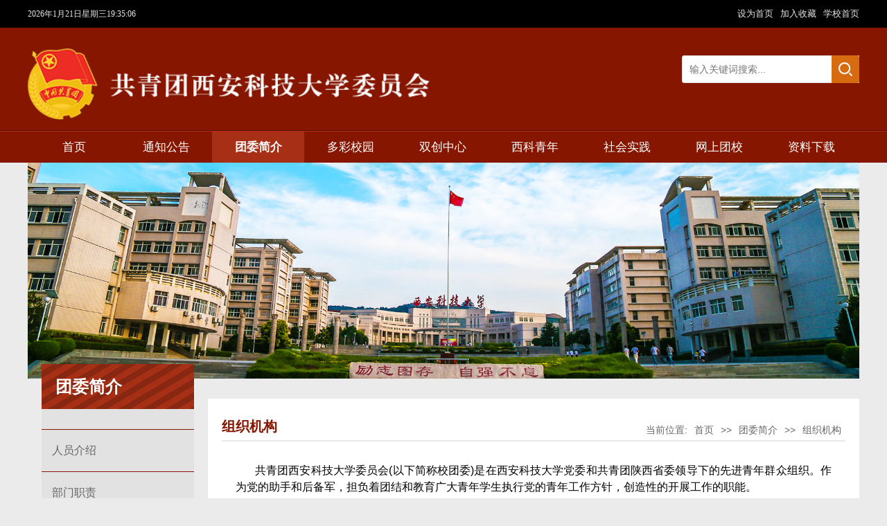

--- FILE ---
content_type: text/html
request_url: https://tw.xust.edu.cn/xygk/zzjg.htm
body_size: 5189
content:
<!DOCTYPE html PUBLIC "-//W3C//DTD XHTML 1.0 Transitional//EN" "http://www.w3.org/TR/xhtml1/DTD/xhtml1-transitional.dtd">
<html xmlns="http://www.w3.org/1999/xhtml">
<head>
<meta http-equiv="Content-Type" content="text/html; charset=UTF-8" />
<link rel="stylesheet" type="text/css" href="../style/sty.css" />
<link rel="stylesheet" type="text/css" href="../style/er.css" />
<script type="text/javascript" src="../js/jquery-bd.min.js"></script>
<script type="text/javascript" src="../js/jquery.SuperSlide.bd.js"></script>
<script type="text/javascript" src="../js/er.js"></script>

<title>组织机构-共青团西安科技大学委员会</title><META Name="keywords" Content="共青团西安科技大学委员会,组织机构" />

<!--Announced by Visual SiteBuilder 9-->
<link rel="stylesheet" type="text/css" href="../_sitegray/_sitegray_d.css" />
<script language="javascript" src="../_sitegray/_sitegray.js"></script>
<!-- CustomerNO:7765626265723230697547545350544a03090002 -->
<link rel="stylesheet" type="text/css" href="../wzzw_list.vsb.css" />
<script type="text/javascript" src="/system/resource/js/counter.js"></script>
<script type="text/javascript">_jsq_(1026,'/wzzw_list.jsp',-1,1873723758)</script>
</head>

<body>
<div id="top">
  <div class="top">
      <div class="fl">
<div id="js1056482jsclock"></div>
<script>
function js1056482jstick() {
try{
var hoursjs1056482js, minutesjs1056482js, secondsjs1056482js, xfilejs1056482js;
var intHoursjs1056482js, intMinutesjs1056482js, intSecondsjs1056482js;
var todayjs1056482js, thedayjs1056482js;
var timeStringjs1056482js="";
todayjs1056482js = new Date();
function initArrayjs1056482js(){
this.length=initArrayjs1056482js.arguments.length
for(var i=0;i<this.length;i++)
this[i+1]=initArrayjs1056482js.arguments[i] }
var d=new initArrayjs1056482js(
"星期日",
"星期一",
"星期二",
"星期三",
"星期四",
"星期五",
"星期六");
thedayjs1056482js = (todayjs1056482js.getYear()<1900?todayjs1056482js.getYear()+1900:todayjs1056482js.getYear())+"年" + [todayjs1056482js.getMonth()+1]+"月" +todayjs1056482js.getDate()+"日" ;
intHoursjs1056482js = todayjs1056482js.getHours();
intMinutesjs1056482js = todayjs1056482js.getMinutes();
intSecondsjs1056482js = todayjs1056482js.getSeconds();
hoursjs1056482js =intHoursjs1056482js;
if (intHoursjs1056482js == 0) {
    xfilejs1056482js = "午夜";
} else if (intHoursjs1056482js < 12) {
    xfilejs1056482js = "上午";
} else if (intHoursjs1056482js == 12) {
    xfilejs1056482js = "正午";
} else {
    xfilejs1056482js = "下午";
}
if (intMinutesjs1056482js < 10) {
    minutesjs1056482js = "0"+intMinutesjs1056482js+":";
} else {
    minutesjs1056482js = intMinutesjs1056482js+":";
}
if (intSecondsjs1056482js < 10) {
    secondsjs1056482js = "0"+intSecondsjs1056482js+" ";
} else {
    secondsjs1056482js = intSecondsjs1056482js+" ";
}

    timeStringjs1056482js += thedayjs1056482js;

    timeStringjs1056482js +=  d[todayjs1056482js.getDay()+1];


    timeStringjs1056482js += hoursjs1056482js+":"+minutesjs1056482js+secondsjs1056482js;

document.getElementById("js1056482jsclock").innerHTML = '<span  class="fontstyle1056482" >'+timeStringjs1056482js+'</font>';
window.setTimeout("js1056482jstick();", 1000);
}catch(e){}
}
js1056482jstick();
</script>
      
      </div>
      <p class="fr">
<script language="javascript">
function dosuba1066280a()
{
    try{
        var ua = navigator.userAgent.toLowerCase();
        if(ua.indexOf("msie 8")>-1)
        {
            window.external.AddToFavoritesBar(document.location.href,document.title,"");//IE8
        }else if(ua.toLowerCase().indexOf("rv:")>-1)
        {
            window.external.AddToFavoritesBar(document.location.href,document.title,"");//IE11+
        }else{
            if (document.all) 
            {
                window.external.addFavorite(document.location.href, document.title);
            }else if(window.sidebar)
            {
                window.sidebar.addPanel( document.title, document.location.href, "");//firefox
            }
            else
            {
                alert(hotKeysa1066280a());
            }
        }

    }
    catch (e){alert("无法自动添加到收藏夹，请使用 Ctrl + d 手动添加");}
}
function hotKeysa1066280a() 
{
    var ua = navigator.userAgent.toLowerCase(); 
    var str = "";    
    var isWebkit = (ua.indexOf('webkit') != - 1); 
    var isMac = (ua.indexOf('mac') != - 1);     
    if (ua.indexOf('konqueror') != - 1) 
    {  
        str = 'CTRL + B'; // Konqueror   
    } 
    else if (window.home || isWebkit || isMac) 
    {        
        str = (isMac ? 'Command/Cmd' : 'CTRL') + ' + D'; // Netscape, Safari, iCab, IE5/Mac   
    }
    return ((str) ? '无法自动添加到收藏夹，请使用' + str + '手动添加' : str);
}
function setHomepagea1066280a()
{
    var url = document.location.href;
    if (document.all)
    {
        document.body.style.behavior='url(#default#homepage)';
        document.body.setHomePage(url);
    }
    else if (window.sidebar)
    {
        if(window.netscape)
        {
             try{
                  netscape.security.PrivilegeManager.enablePrivilege("UniversalXPConnect");
             }catch (e){
                   alert("该操作被浏览器拒绝，如果想启用该功能，请在地址栏内输入 about:config,然后将项 signed.applets.codebase_principal_support 值该为true");
             }
        }
    var prefs = Components.classes['@mozilla.org/preferences-service;1'].getService(Components. interfaces.nsIPrefBranch);
    prefs.setCharPref('browser.startup.homepage',url);
    }
    else
    {
        alert("浏览器不支持自动设为首页，请手动设置");
    }
}
</script>

            <A href="javascript:setHomepagea1066280a()" style="TEXT-DECORATION: none;">
              设为首页
           </a>
      |
            <A onclick="javascript:dosuba1066280a();" href="#" style="TEXT-DECORATION: none;">
               加入收藏
            </A>
|
  <A href="https://www.xust.edu.cn/">
          学校首页
            </A>
       
</p>
  </div>
</div>
<div class="logobj">
<div class="logobjc">
<div class="logolf">
<!-- 网站logo图片地址请在本组件"内容配置-网站logo"处填写 -->
<a href="../index.htm" )}"><img src="../images/logo1014.png" alt="" style="width: 614px;" /></a></div>
<div class="logoc"><img src="../images/mb_09.png" /></div>
<div class="souyou">
<div class="sous"><script type="text/javascript">
    function _nl_ys_check(){
        
        var keyword = document.getElementById('showkeycode1056484').value;
        if(keyword==null||keyword==""){
            alert("请输入你要检索的内容！");
            return false;
        }
        if(window.toFF==1)
        {
            document.getElementById("lucenenewssearchkey1056484").value = Simplized(keyword );
        }else
        {
            document.getElementById("lucenenewssearchkey1056484").value = keyword;            
        }
        var  base64 = new Base64();
        document.getElementById("lucenenewssearchkey1056484").value = base64.encode(document.getElementById("lucenenewssearchkey1056484").value);
        new VsbFormFunc().disableAutoEnable(document.getElementById("showkeycode1056484"));
        return true;
    } 
</script>
<div class="flex">
<form action="../ssjg.jsp?wbtreeid=1026" method="post" id="au3a" name="au3a" onsubmit="return _nl_ys_check()" class="flex topser pore">
 <input type="hidden" id="lucenenewssearchkey1056484" name="lucenenewssearchkey" value=""><input type="hidden" id="_lucenesearchtype1056484" name="_lucenesearchtype" value="1"><input type="hidden" id="searchScope1056484" name="searchScope" value="1">



             <input type="text" name="showkeycode" id="showkeycode1056484" value="" placeholder="输入关键词搜索..." class="inp">
                 <input type="submit" class="sub" value="">
 </div>
</form><script language="javascript" src="/system/resource/js/base64.js"></script><script language="javascript" src="/system/resource/js/formfunc.js"></script>
</div>
<div class="xues"><script language="javascript" src="/system/resource/js/dynclicks.js"></script><script language="javascript" src="/system/resource/js/openlink.js"></script><UL>
    <LI><a href="#" title="" onclick="_addDynClicks(&#34;wburl&#34;, 1873723758, 87531)">学生</a></li>
    <LI><a href="#" title="" onclick="_addDynClicks(&#34;wburl&#34;, 1873723758, 87532)">教职工</a></li>
    <LI><a href="#" title="" onclick="_addDynClicks(&#34;wburl&#34;, 1873723758, 87533)">校友</a></li>
    <LI><a href="#" title="" onclick="_addDynClicks(&#34;wburl&#34;, 1873723758, 87534)">考生及访客</a></li>
</UL></div>
</div>
</div>
</div>
<div class="daoh">
<div class="daohc"><script>
    var newimg1 = new Image();
    newimg1.src = "/system/resource/images/nav/imgnav_vsb_level1_bg_1.gif";
    var newimg2 = new Image();
    newimg2.src = "/system/resource/images/nav/imgnav_vsb_level1_bg_2.gif";
    var newimg3 = new Image();
    newimg3.src = "/system/resource/images/nav/imgnav_vsb_level2_bg_1.png";
</script>
<!--[if IE 6]> <style>#c1056485{behavior: url("/system/resource/js/hover.htc");}</style><![endif]--> 
<DIV id="c1056485"> 
<UL>
<LI><A href="../index.htm">首页</A>
</LI>
<LI><A href="../tzgg1/tzgg.htm">通知公告</A>
<UL>
  <LI><A href="../tzgg1/tzgg.htm" style="line-height:30px;">通知公告</A></LI>
  <LI><A href="../tzgg1/wjk.htm" style="line-height:30px;">文件库</A></LI>
</UL>
</LI>
<LI><A id="current" href="ryjs.htm">团委简介</A>
<UL>
  <LI><A href="ryjs.htm" style="line-height:30px;">人员介绍</A></LI>
  <LI><A href="bmzz.htm" style="line-height:30px;">部门职责</A></LI>
  <LI><A href="zzjg.htm" style="line-height:30px;">组织机构</A></LI>
</UL>
</LI>
<LI><A href="../dcxy/xwzx.htm">多彩校园</A>
<UL>
  <LI><A href="../dcxy/xwzx.htm" style="line-height:30px;">新闻资讯</A></LI>
  <LI><A href="../dcxy/stfc.htm" style="line-height:30px;">社团风采</A></LI>
</UL>
</LI>
<LI><A href="../xkjs/tzb_qgdxskwxskjzpjs.htm">双创中心</A>
<UL>
  <LI><A href="../xkjs/tzb_qgdxskwxskjzpjs.htm" style="line-height:30px;">“挑战杯”全国大学生课外学术科技作品竞赛</A></LI>
  <LI><A href="../xkjs/tzb_zgdxscyjhjs.htm" style="line-height:30px;">“挑战杯”中国大学生创业计划竞赛</A></LI>
  <LI><A href="../xkjs/fhxm.htm" style="line-height:30px;">孵化项目</A></LI>
  <LI><A href="../xkjs/hlw__qnhszmzlsd.htm" style="line-height:30px;">“互联网+”青年红色筑梦之旅赛道</A></LI>
  <LI><A href="../xkjs/cxcyjy.htm" style="line-height:30px;">创新创业教育</A></LI>
</UL>
</LI>
<LI><A href="../xkqn.htm">西科青年</A>
</LI>
<LI><A href="../shsj.htm">社会实践</A>
</LI>
<LI><A href="../wstx1/llxx.htm">网上团校</A>
<UL>
  <LI><A href="../wstx1/llxx.htm" style="line-height:30px;">理论学习</A></LI>
  <LI><A href="http://news.cyol.com/gb/channels/vrGlAKDl/index.html" style="line-height:30px;">青年大学习</A></LI>
  <LI><A href="https://win.9xueqi.com/#/login" style="line-height:30px;">第二课堂</A></LI>
  <LI><A href="https://zhtj.youth.cn/zhtj/" style="line-height:30px;">智慧团建</A></LI>
  <LI><A href="../wstx1/trhd.htm" style="line-height:30px;">团日活动</A></LI>
</UL>
</LI>
<LI><A href="../zlxz.htm">资料下载</A>
</LI>
</UL>
</div></div>
</div>
<div id="two-banner">
    <div class="two-banner"><img src="../images/banner_01.jpg" style="width: 100%;" /></div>
</div>

<div class="sy-content">
    <div class="content">
            <div class="left fl">
                <div class="lmmc fl">团委简介</div>
                <div class="left-list fl"><div class="ny-menu">
<ul>
                      
<li>
<a href="ryjs.htm" title="人员介绍">人员介绍</a></li>
                        
<li>
<a href="bmzz.htm" title="部门职责">部门职责</a></li>
                        
<li class="on">
<a href="zzjg.htm" title="组织机构">组织机构</a></li>
                        
</ul>
</div>
</div>
            </div>
            <div class="right fr">
                  <div class="dqlm fl">
                        <h3 class="fl">组织机构</h3>
                        <div class="local fr"><div>
    当前位置: 
                        <a href="../index.htm">首页</a>
                >>
                <a href="ryjs.htm">团委简介</a>
                >>
                <a href="zzjg.htm">组织机构</a>
</div></div>
                    </div>
                     <div class="jj fl">


<script language="javascript" src="/system/resource/js/ajax.js"></script><script language="javascript">_getBatchClickTimes('null',1873723758,'wbnews','u11')</script>
<LINK href="/system/resource/style/component/news/content/format2.css" type="text/css" rel="stylesheet"><script>function seeContenta11(contentid,size,displayid){	document.getElementById(contentid).innerHTML = '[';	for(var i=0;i<=size;i++){		var allcontentid = contentid+(i+1);		if(allcontentid==displayid){			document.getElementById(contentid).innerHTML += " <span id='"+allcontentid+"' name='"+allcontentid+"'  >"+(i+1)+"</span> ";			document.getElementById(displayid).style.display = 'block';		}else{			document.getElementById(contentid).innerHTML += " <span style='cursor:pointer' id='"+allcontentid+"' name='"+allcontentid+"' onclick=seeContenta11('"+contentid+"','"+size+"','"+allcontentid+"')  >"+(i+1)+"</span> ";			document.getElementById(allcontentid).style.display = 'none';		}	}	document.getElementById(contentid).innerHTML += ']';}</script>
<script>_addDynClicks('wbnews',1873723758,1074)</script>
<p>

    <div id="vsb_content_2_1074_u111"><div id="vsb_content_2"><p class="vsbcontent_start"><span style="font-size: 16px;">共青团西安科技大学委员会(以下简称校团委)是在西安科技大学党委和共青团陕西省委领导下的先进青年群众组织。作为党的助手和后备军，担负着团结和教育广大青年学生执行党的青年工作方针，创造性的开展工作的职能。</span></p></div></div>
    <span id="vsb_content_2_1074_u11" name="vsb_content_2_1074_u11"></span><br /><br />
    
</p>
</div>
                    <div class="clear"></div>
            </div>
            <div class="clear"></div>
    </div>
</div>




<div class="bot">
<div class="w">
<div class="le">
<!-- 版权内容请在本组件"内容配置-版权"处填写 -->
<p>版权所有：共青团西安科技大学委员会&nbsp;</p><p>版权所有 西安科技大学 地址：西安市雁塔路58号 电话：029-85583114 邮编：710054&nbsp; <a href="https://beian.miit.gov.cn/#/Integrated/index">陕ICP备10002064号</a></p>
</div>
<div class="rg">
    
<img src="../images/wx.png" onclick="_addDynClicks(&#34;wbimage&#34;, 1873723758, 72519)">
<p style="    line-height: 2;">西科共青团</p>


</div>
</div>
<div style="clear: both;"></div>
<script type="text/javascript">
  $(".kstd-list-li").mouseover(function(){
    $(this).children(":first").css("background-color","#1570B5");
  });
  $(".kstd-list-li").mouseout(function(){
    $(this).children(":first").css("background-color","#747474");
  });
</script>

</body>
</html>     


--- FILE ---
content_type: text/css
request_url: https://tw.xust.edu.cn/style/sty.css
body_size: 3020
content:
/* CSS Document */
body{PADDING-RIGHT:0px;PADDING-LEFT:0px;FONT-SIZE:12px;min-width: 1200px;PADDING-BOTTOM:0px;MARGIN:0px;PADDING-TOP:0px;FONT-FAMILY: "微软雅黑", "宋体","黑体",Verdana, Arial, Helvetica, sans-serif;line-height:20px;background:#ebebeb;}
table{ margin:0 auto;border-spacing:0;border-collapse:collapse; }
img{border:0;}
ol,ul,li{padding:0px;margin:0px;list-style-type:none;}
caption,th {text-align:left;}
form,ul,li,h1,h2,h3,h4,h5,h6,p,dl,dd,dt.input{margin:0px;padding:0px;}
address,caption,cite,code,dfn,em,th,var {font-weight:normal; font-style:normal;} 
A:link,A:visited{TEXT-DECORATION:none; }
A:hover { TEXT-DECORATION:none;     color: #da472a;}
a{color:#333333;}
legend{color:#000;}
fieldset,img{border:0;}
.center{text-align:center;}
input{  outline:none;}
.fl{float:left;}
.fr{float:right;}
.fw{font-weight:bold;}
.clear {clear:both; height:0; line-height:0; overflow:hidden;}
.w {
    width: 1200px;
    margin: 0 auto;
}
.le {
    float: left;
    text-align: left;
}
.rg {
    float: right;
}
.rg img {
width: 95px;
}
#top{
  width:100%;
  height:40px;
  background-color: #000; min-width:1200px;
}
#top .top{
  width:1200px;
  height:40px;
  margin:0 auto;

}
#top .top .fl{
  color:#e5e5e5;
  line-height:40px;
  font-size: 13px;
}
#top .top .fr a{
  color:#e5e5e5;
  line-height:40px;
  font-size: 13px;
} 
.logobj{ height:150px;  width:100%; min-width:1200px; background:url(../images/mb_18.png) bottom repeat-x #861600;;}
.logobjc{ width:1200px; margin:0 auto;}
.logolf{ width:548px; height:88px; float:left; margin-top:30px;}
.logoc{ width:278px;    display: none; height:71px; float:left; margin-left:60px; margin-top:30px;}
.souyou{float:right;  height:80px;margin-top:40px;}
.sous{ height:30px;   }
.pore {
    position: relative;
}
.soua{ width:190px; float:left; height:26px; margin-top:2px; margin-left:10px;}
.soua input{ width:178px; height:27px; background:none; border:none;}
.ssan{ width:26px; height:24px; float:left; margin-top:3px;}

.daoh{ height:45px; background:#861600; width:100%; min-width:1200px;}
.daohc{ width:1200px; height:45px; line-height:45px; color:#fff; margin:0 auto; font-size:14px;}



.xues{     display: none;width:232px; height:30px; margin-top:10px;}
.xues li{ min-width:50px; float:left; line-height:30px; text-align:center;}
.xues li a{ color:#fff;}
.ban535{ width:100%; height:553px; }

.banner-box{min-width:1200px;height:553px;position:relative;overflow:hidden;}
.banner-box .bd{ width:100% !important;}
.banner-box .bd li .m-width {width:1200px;margin:0 auto;overflow:hidden;}
.banner-box .bd li{width:100% !important;height:500px;}
.banner-box .bd li a{display:block;background-size:auto;}

.banner-btn{width:1210px;position:absolute;top:200px;left:50%;margin-left:-605px;}
.banner-btn a{display:block;width:49px;height:104px;position:absolute;top:0;filter:alpha(opacity=40);-moz-opacity:0.4;-khtml-opacity:0.4;opacity:0.4;}
.banner-btn a.prev{left:20px;background:url(../images/foot.png) no-repeat 0 0;} 
.banner-btn a.next{right:20px;background:url(../images/foot.png) no-repeat -49px 0;}

.banner-box .hd {position:absolute;top:210px;left:537px;}
.banner-box .hd ul li{width:12px;height:12px;border-radius :50%;text-indent:-9999px;margin-right:20px;background:#ccc;float:left;cursor:pointer;}
.banner-box .hd ul li.on{background:#DA324D;}
.wac{ width:1120px; height:140px; margin:0 auto; background:url(../images/xinbk.png) no-repeat; position:relative; bottom:90px; padding:20px 40px;}
.wac h3{ font-size:30px; text-align:center; line-height:50px; font-weight:bold;}
.wac p{ font-size:14px; line-height:30px; margin-top:30px;}
.wa1200{ width:1160px; height:auto; padding:20px; margin:0 auto; background:#fff; margin-top:105px;}

.xyyw{ height:50px; border-bottom:1px solid #ccc;}
.xyywlf{ width:150px; background:url(../images/mb_30.png) left center no-repeat; float:left; line-height:50px; text-indent:40px; font-size:18px;}
.xyywgg{ width:50px; float:right; line-height:50px; font-size:14px;}
.xy381{ width:100%;   margin-top:20px;}
.xy381 li{ width:365px; height:186px; float:left;border-right:1px solid #ccc;padding-right:13px; padding-left:10px;}
.xy381 img{width:365px;height:186px;object-fit: cover;}

.xy381listlf{ height:auto; width:100%;  padding-top:10px;}
.xy381listlf li{ line-height:33px; width:31%;float:left; color:#9e9e9e; margin-left:2%; font-size:14px; background:url(../images/mb_23.png) left center no-repeat; text-indent:10px;}




.lixistkk{ height:auto; width:100%; margin-top:10px;}
.lixistkk li{ line-height:33px; color:#9e9e9e; font-size:14px; background:url(../images/mb_23.png) left center no-repeat; text-indent:10px;}

.xy381r{ width:365px; float:left; padding-right:15px; border-right:1px solid #ccc; margin-top:20px; padding-left:15px;}
.xy381r img{ width:365px; height:186px;}
.xy381rz{ width:365px; float: right; margin-top:20px; padding-left:15px;}
.xy381rz img{ width:365px; height:186px;}

.xy381w{ width:100%; height: auto;}
.wa1200w{ width:1160px; height:auto; padding:20px; margin:0 auto; background:#fff; margin-top:15px;}
.zc560{ width:560px; float:left; height:auto;}
.lixist{ height:auto; width:100%; margin-top:10px;}
.lixist li{ text-align:right; line-height:33px; color:#9e9e9e; font-size:15px; background:url(../images/mb_23.png) left center no-repeat; text-indent:10px;}
.lixist li a{ float:left; text-align:left; }
.zc560rr{ width:560px; float: right; height:auto;}
.kstd-list ul{
  overflow: hidden;
  padding:15px 0;
}
.kstd-list ul li{
  float: left;
  width:210px;
  height:65px;
  margin-bottom: 16px; margin:5px 11px;
  overflow: hidden;
}
.kstd-list ul li .kstd-list1{background: url(../images/1.png) no-repeat;background-color:#747474;}
.kstd-list ul li .kstd-list2{background: url(../images/2.png) no-repeat;background-color:#747474;}
.kstd-list ul li .kstd-list3{background: url(../images/3.png) no-repeat;background-color:#747474;}
.kstd-list ul li .kstd-list4{background: url(../images/4.png) no-repeat;background-color:#747474;}
.kstd-list ul li .kstd-list5{background: url(../images/5.png) no-repeat;background-color:#747474;}

.kstd-list ul li .kstd-list7{background: url(../images/7.png) no-repeat;background-color:#747474;}

.kstd-list ul li .kstd-list9{background: url(../images/9.png) no-repeat;background-color:#747474;}
.kstd-list ul li .kstd-list10{background: url(../images/10.png) no-repeat;background-color:#747474;}
.kstd-list ul li span{
  display: inline-block;
  width:65px;
  height:65px;
  float: left;
  
}
.kstd-list ul li p{
  display: inline-block;
  width:145px;
  height:65px;
  float: right; font-size:16px;
}
.kstd-list ul li p a{
    overflow: hidden;
    text-overflow: ellipsis;
    white-space: nowrap;
  display: block;
  width:145px;
  height:65px;
  line-height: 65px;
  text-align: center;
  color:#2C2C2C;
  background-color: #F2F1F1;
}
.kstd-list ul .mr{
  margin-right:25px;
}

.zhutn{ height:120px; width:100%; margin-top:20px;}
.zhutn li{ width:258px; height:120px; float:left; margin-right:40px;}

.bot{background:#861600;line-height: 64px;text-align:center;color:#fff;font-size:15px;padding:20px 0px;border-top:8px solid #1e1e1e;margin-top:20px;}
.bot a{    color: #fff;}
.xddlf{ width:150px; background:url(../images/mb_67.png) left center no-repeat; float:left; line-height:50px; text-indent:40px; font-size:18px;}
.xddlfa{ width:150px; background:url(../images/mb_41.png) left center no-repeat; float:left; line-height:50px; text-indent:40px; font-size:18px;}
.xddlfb{ width:150px; background:url(../images/mb_38.png) left center no-repeat; float:left; line-height:50px; text-indent:40px; font-size:18px;}

/******************************列表页***********************************/
#two-banner{
  width:100%;
  height: 291px;
}
.two-banner{
  width:1200px;
  height:200px;
  margin:0 auto;
}
.content{
  width:1200px;
  margin:0 auto;
  /* margin-top:-40px; */
}
.sy-content{width:100%;height:auto; position:relative; } 
.main{width:1000px; min-height:500px; margin-top:-40px;}
.left{width:220px;margin-left:20px; margin-right:15px; background:#e2e2e2; min-height:700px;}
.right{width:900px; margin-top:50px; background:#fff; min-height:600px; margin-bottom:25px; padding:20px;}
.lmmc{width:200px;    font-weight: bold; height:65px; color:#fff; font-size:24px; line-height:65px; padding-left:20px; margin-bottom:4px; background:url(../images/lanmu-bg.jpg);}
.left-list{width:220px; }

.left-list li a:hover,.left-current,.jxms li a:hover{background:#861600!important; color:#fff!important;}
.jxms{width:220px; height:42px; background:#e2e2e2;}
.jxms h3{display:block; float:left; height:42px; line-height:42px; padding-left:20px; width:200px; color:#fff; background:url) no-repeat; margin-bottom:1px;}
.jxms-pic{width:200px; height:145px; overflow:hidden; margin-right:20px; margin-top:8px;}
.jxms-txt{width:503px; font-size:14px; line-height:30px; color:#333;text-align:justify; text-justify:inter-ideograph;}
.jxms-list{width:723px; padding:0px 20px; border-top:2px solid #e8e8e8; min-height:300px;}
.jxms-list li{background:url() repeat-x left bottom; padding:20px 0;}
.list,.jj{width:860px;padding:15px 20px; border-top:2px solid #e8e8e8; min-height:300px;}
.list li{background:url() no-repeat left center; padding-left:15px; height:45px; line-height:45px;border-bottom:1px dashed #aaa;}
.list li a{color:#333; display:block; float:left; height:45px; line-height:45px; overflow:hidden; width:750px; font-size:15px;}
.list li a:hover{color:#861600;}
.list li i{display:block; float:right; width:95px; text-align:right; color:#999;font-size:15px;}
.dqlm {width: 100%;height:40px; overflow:hidden;}
.dqlm h3{line-height: 40px;font-size:20px;color:#861600;}
.local{color:#666; font-size:14px;margin-top:15px;}
.local a{padding:0 6px;color:#666; font-size:14px;}
.content-nr{width:875px; padding:20px; border-top:1px solid #e8e8e8;}
.content-title{width:100%; margin-bottom:20px;}
.content-title h3{display:block; float:left; color:#333; font-size:18px; line-height:30px; text-align:center; width:100%;}
.content-title i{display:block; float:left; color:#666; line-height:30px; background:#f8f8f6; text-align:center; font-size:12px; margin-top:15px; width:100%;}
.content-content{width:888px;  min-height:500px; border-bottom:5px solid #f8f8f6; padding-bottom:30px; margin-bottom:15px;}
.content-content p,.jj p{line-height:30px; text-indent:2em; margin-bottom:15px;text-align:justify; text-justify:inter-ideograph; font-size:14px;}
.sxt{width:978px; padding:0 10px;}
.sxt p{display:block; width:100%; height:26px; line-height:26px; color:#666;}
.sxt p a{color:#666;}
.jdddj{width:1100px;padding:15px 20px; border-top:2px solid #e8e8e8; min-height:300px;}

.KSS_titleBox h2{
  width:100%;
  height:30px;
line-height: 30px;
}
.KSS_btnBox #btnlistID li{
  width:18px !important;
  height:18px !important;
  line-height: 18px !important;
  background-color: #e4393c !important;
}

.right_cont{width: ; margin-top:50px; background:#fff; min-height:300px; margin-bottom:25px; padding:20px;}

.conth{ width:95%; height:auto; margin:0 auto;}

.conth1{ font-size:30px; text-align:center; line-height:45px; padding:20px 0px;}
.conthsj{ height:35px; line-height:35px; text-align:center; color:#999; border-bottom:1px  dotted #e7e7e7;}
.concon{ padding:20px; font-size:14px; line-height:35px;}
.concon p{ text-indent:28px;}

.anwejjk{ width:100%; height:auto; margin:0 auto; font-size:14px; margin-top:30px;}
.anwejjk p{ line-height:30px

--- FILE ---
content_type: text/css
request_url: https://tw.xust.edu.cn/style/er.css
body_size: 2865
content:
 /* 分页 */
 
 .pagination {
     text-align: center;
     font-size: 0;
     padding-top: 50px;
 }
 
 .pagination a {
     display: inline-block;
     border: 1px solid #dcdcdc;
     padding: 0 12px;
     height: 35px;
     font-size: 14px;
     line-height: 35px;
     text-align: center;
     color: #666;
     margin: 0 7px;
 }
 
 .pagination a.active {
     background: #0555ba;
     color: #fff;
     border: 1px solid #0555ba;
 }
 
 .pagination a:hover {
     background: #0555ba;
     color: #fff;
     border: 1px solid #0555ba;
 }
 
 .pagination span {
     display: inline-block;
     font-size: 14px;
 }
 
 .position {
     background: #032969;
 }
 
 .position>div {
     position: relative;
     font-size: 0;
     line-height: 45px;
 }
 
 .position span {
     color: #fff;
     font-size: 14px;
     vertical-align: middle;
 }
 
 .position a {
     font-size: 14px;
     color: #fff;
     margin: 0 5px;
     vertical-align: middle;
 }
 
 .ny {
     overflow: hidden;
     margin-top: 90px;
     margin-bottom: 70px;
 }
 
 .ny-menu {
     float: left;
     width: 100%;
     margin-right: 110px;
 }
 
 .ny-menu>p {
     border-left: 6px solid #861600;
     line-height: 63px;
     font-size: 24px;
     font-weight: 600;
     color: #333333;
     padding-left: 20px;
 }
 
 .ny-menu>ul {
     margin-top: 25px;
 }
 
 .ny-menu>ul>li {
     border-top: 1px solid #861600;
     position: relative;
 }
 
 .ny-menu>ul>li.on,
 .ny-menu>ul>li.on+li {
     border-color: #861600;
 }
 
 .ny-menu>ul>li.on>a {
     color: #861600;
 }
 
 .ny-menu>ul>li.active>a {
     color: #861600;
 }
 
 .ny-menu>ul>li span {
     position: absolute;
     right: 0;
     top: 50%;
     width: 20px;
     height: 20px;
     top: 20px;
     background: url(../images/ny-lion.png) no-repeat;
     background-position: center center;
     cursor: pointer;
     transition: all 0.3s;
 }
 
 .ny-menu>ul li.on>span {
     transform: rotateZ(-90deg);
 }
 
 .ny-menu>ul li.on>ul {
     display: block;
 }
 
 .ny-menu>ul>li>a {
    padding-left: 15px;
     display: block;
     line-height: 60px;
     font-size: 16px;
     color: #666666;
     padding-right: 15px;
 }
 
 .ny-menu>ul>li ul {
     padding-bottom: 20px;
     display: none;
 }
 
 .ny-menu>ul>li ul li {
     padding-left: 30px;

     background-position: left 14px;
     line-height: 40px;
     transition: all 0.3s;
     margin-left: 20px;
     position: relative;
 }
 
 .ny-menu>ul>li ul li span {
     top: 10px;
 }
 
 .ny-menu>ul>li ul li.on {

     background-position: left 14px;
 }
 
 .ny-menu>ul>li ul li.on>a {
     color: #861600;
 }
 
 .ny-menu>ul>li ul li:hover {
     margin-left: 25px;
 }
 
 .ny-menu>ul>li ul li:hover>a {
     color: #861600;
 }
 
 .ny-menu>ul>li ul li:hover {
  
     background-position: left 14px;
 }
 
 .ny-menu>ul>li>ul>li>ul li {
     margin-left: 0;
 }
 
 .ny-menu>ul>li>ul>li>ul li:hover {
     margin-left: 5px;
 }
 
 .ny-menu>ul>li ul li a {
     display: block;
     color: #333;
     font-size: 14px;
 }
 
 .ny-m {
     overflow: hidden;
 }
 
 .tt-list-line {
     border-top: 1px dotted #d1d1d1;
     margin: 32px 0;
     margin-left: 130px;
 }
 
 .tt-list ul li {
     position: relative;
 }
 
 .tt-list ul li:first-child .tt-list-line {
     display: none;
 }
 
 .tt-list ul li a {
     display: block;
     margin-left: 55px;
     background: #f9fafc;
     padding: 35px 40px 35px 75px;
     transition: all 0.5s;
 }
 
 .tt-list ul li a:hover {
     background: #861600;
 }
 
 .tt-list ul li a:hover .tt-linfo h3 {
     color: #fff;
 }
 
 .tt-list ul li a:hover .tt-linfo p {
     color: #ddd;
 }
 
 .tt-ldate {
     position: absolute;
     left: 0;
     bottom: 0;
     text-align: center;
     width: 85px;
     height: 83px;
     border: 2px solid #861600;
     background: #f3f6fa;
 }
 
 .tt-ldate p {
     font-size: 32px;
     line-height: 40px;
     color: #861600;
     font-weight: 600;
     margin-top: 10px;
 }
 
 .tt-ldate span {
     display: block;
     font-size: 14px;
     line-height: 20px;
     color: #666666;
 }
 
 .tt-linfo h3 {
     font-size: 24px;
     color: #333333;
     overflow: hidden;
     white-space: nowrap;
     text-overflow: ellipsis;
 }
 
 .tt-linfo p {
     font-size: 14px;
     line-height: 20px;
     max-height: 40px;
     overflow: hidden;
     margin-top: 10px;
     color: #666666;
 }
 
 .article>h3 {
     font-size: 32px;
     color: #333333;
 }
 
 .art-info {
     line-height: 55px;
     padding-left: 20px;
     border: 1px solid #ddd;
     margin: 40px 0;
 }
 
 .art-info p {
     font-size: 16px;
     color: #8e8e8e;
 }
 
 .art-body p {
     font-size: 16px;
     line-height: 32px;
     color: #5b5b5b;
     text-indent: 2em;
 }
 
 .img-list ul {
     overflow: hidden;
 }
 
 .img-list ul li {
     float: left;
     width: 48%;
     position: relative;
     margin-bottom: 45px;
 }
 
 .img-list ul li a {
     display: block;
     margin-left: 30px;
     padding-bottom: 60px;
 }
 
 .img-list ul li a .pic {
     padding-top: 58%;
 }
 
 .img-list ul li a p {
     position: absolute;
     left: 0;
     right: 30px;
     bottom: 0;
     background: #f3f6fa;
     line-height: 95px;
     padding: 0 30px;
     font-size: 18px;
     color: #333333;
     border-top-left-radius: 15px;
     transition: all 0.3s;
     text-overflow: ellipsis;
     white-space: nowrap;
     overflow: hidden;
 }
 
 .img-list ul li:nth-child(2n) {
     margin-left: 4%;
 }
 
 .img-list ul li a:hover p {
     background: #861600;
     color: #fff;
 }
 
 .book-list {
     padding-top: 12px;
     border-top: 1px solid #dddddd;
 }
 
 .book-list ul {
     overflow: hidden;
 }
 
 .book-list ul li {
     float: left;
     width: 33.33%;
     text-align: center;
 }
 
 .book-list ul li a {
     display: block;
     padding: 25px 0 15px 0;
 }
 
 .book-pic {
     max-width: 103px;
     margin: 0 auto;
 }
 
 .book-list ul li a .pic {
     padding-top: 132%;
 }
 
 .book-info {
     margin-top: 10px;
 }
 
 .book-info span {
     display: block;
     font-size: 14px;
     color: #999999;
 }
 
 .book-list ul li a p {
     font-size: 16px;
     line-height: 25px;
     color: #666666;
 }
 
 .book-list ul li a:hover {
     background: #f1f5fa;
 }
 
 .book-tit {
     white-space: nowrap;
     border-bottom: 10px solid #e9eff8;
     height: 36px;
     overflow: hidden;
 }
 
 .book-tit ul {
     white-space: nowrap;
     text-align: center;
     font-size: 0;
     padding-bottom: 20px;
     overflow-x: scroll;
 }
 
 .book-tit ul li {
     display: inline-block;
 }
 
 .book-tit ul li a {
     display: block;
     font-size: 18px;
     color: #333333;
     margin: 0 20px;
     padding: 0 5px;
     border-bottom: 2px solid transparent;
     padding-bottom: 10px;
 }
 
 .book-tit ul li.on a {
     color: #032969;
     border-color: #0555ba;
 }
 
 .book-search {
     float: right;
     border: 1px solid #0555ba;
     border-radius: 5px;
     line-height: 43px;
     height: 43px;
     padding-left: 10px;
     padding-right: 15px;
     font-size: 0;
     margin-top: 40px;
     margin-bottom: 40px;
 }
 
 .book-search span {
     display: inline-block;
     padding-right: 30px;

     background-position: right center;
     font-size: 16px;
     vertical-align: middle;
 }
 
 .b-sah-text {
     line-height: 43px;
     vertical-align: middle;
     padding: 0 10px;
     width: 110px;
 }
 
 .b-sah-btn {
     vertical-align: middle;
 }
 /* 2021年9月16日 start*/
 /* 视频列表 -------------------- */
 
 .video-list {
     position: relative;
 }
 
 .video-list>ul>li {
     float: left;
     width: 23.5%;
     margin-left: 2%;
     margin-bottom: 20px;
 }
 
 .video-list>ul>li:nth-child(4n+1) {
     margin-left: 0;
 }
 
 .video-list>ul>li a {
     display: block;
     padding: 25px;
     background: #f1f5fa;
     transition: all 0.3s;
     position: relative;
     top: 0;
 }
 
 .video-list>ul>li a:hover {
     top: -10px;
     box-shadow: 0 0 10px rgba(0, 0, 0, .2);
 }
 
 .video-list>ul>li a:hover p {
     color: #0555ba;
 }
 
 .video-list>ul>li a .pic {
     padding-top: 65%;
 }
 
 .video-list>ul>li a p {
     font-size: 16px;
     line-height: 25px;
     color: #666666;
     overflow: hidden;
     text-overflow: ellipsis;
     white-space: nowrap;
     margin: 10px 0 5px 0;
 }
 
 .video-list>ul>li a span {
     display: block;
     font-size: 14px;
     line-height: 22px;
     color: #999;
 }
 
 .video-type {
     position: absolute;
     left: 100%;
     top: 0;
     margin-left: 15px;
     width: 110px;
     background: #fff;
     box-shadow: 5px 5px 5px rgba(0, 0, 0, .1);
     padding-top: 10px;
     padding-bottom: 20px;
     min-height: 500px;
     border: 1px solid #eeeeee;
     border-radius: 10px;
 }
 
 .video-type a {
     display: block;
     text-align: center;
     font-size: 16px;
     line-height: 32px;
     color: #333333;
     margin: 10px 0;
 }
 
 .video-type a.on {
     color: #0555ba;
     font-weight: 600;
 }
 
 .video-type a:hover {
     color: #0555ba;
     font-weight: 600;
 }
 /* 视频详情 -------------------- */
 
 .ny-tit {

     background-position: right center;
     margin-bottom: 60px;
 }
 
 .ny-tit ul {
     overflow: hidden;
     float: right;
 }
 
 .ny-tit ul li {
     float: left;
     width: 184px;
     font-size: 24px;
     line-height: 44px;
     text-align: center;
     cursor: pointer;
 }
 
 .ny-tit ul li a {
     display: block;
     color: #333333;
 }
 
 .ny-tit ul li.on {

     background-position: center center;
     color: #fff;
 }
 
 .ny-tit ul li.on a {
     color: #fff;
 }
 
 .v-art-pic img {
     display: block;
     margin: 0 auto;
     max-width: 70%;
 }
 
 .v-art-info {
     margin-top: 50px;
     color: #333333;
 }
 
 .v-art-info h3 {
     font-size: 30px;
 }
 
 .v-art-info div {
     margin: 20px 0;
 }
 
 .v-art-info div span {
     display: block;
     font-size: 14px;
     line-height: 28px;
 }
 
 .v-art-info p {
     font-size: 18px;
     font-weight: 600;
 }
 
 .v-art-cont {
     margin-top: 25px;
 }
 
 .v-art-cont p {
     color: #333;
     font-size: 16px;
     line-height: 28px;
 }
 /* 名人墙  ------------ */
 
 .celebrity {
     position: relative;
 }
 
 .celebrity>p {
     position: absolute;
     left: 0;
     top: -70px;
     font-size: 14px;
     line-height: 20px;
     color: #666666;
 }
 
 .celebrity>ul {
     overflow: hidden;
 }
 
 .celebrity>ul li {
     float: left;
     width: 15%;
     margin-left: 2%;
     margin-bottom: 40px;
 }
 
 .celebrity>ul li:nth-child(6n+1) {
     margin-left: 0;
 }
 
 .celebrity>ul li a {
     display: block;
     padding: 25px;
     background: #f0f5fa;
     border: 1px solid #959595;
     border-radius: 10px;
 }
 
 .celebrity>ul li a .pic {
     padding-top: 126%;
 }
 
 .celebrity>ul li a p {
     text-align: center;
     font-size: 16px;
     color: #666;
     line-height: 20px;
     margin-top: 10px;
 }
 
 
 @media screen and (max-width:768px) {
     .ny {
         margin-top: 25px;
         margin-bottom: 30px;
     }
     .pagination {
         padding-top: 20px;
     }
     .pagination a {
         padding: 0 5px;
         height: 20px;
         line-height: 20px;
         font-size: 12px;
         margin: 0 3px;
     }
     .ny-menu {
         float: none;
         width: auto;
         margin-right: 0;
     }
     .ny-menu>p {
         background: #0555ba;
         color: #fff;
         padding: 10px 0;
         line-height: 35px;
         font-size: 16px;
         padding-left: 10px;
         position: relative;
     }
     .ny-menu>p span {
         position: absolute;
         top: 50%;
         right: 20px;
         width: 30px;
         height: 30px;
         margin-top: -15px;
     
         background-position: right center;
     }
     .ny-menu>p span.on {

         background-position: right center;
     }
     .ny-menu>ul {
         display: none;
     }
     .ny-menu>ul>li>a {
         line-height: 45px;
         font-size: 14px;
         color: #fff;
     }
     .ny-menu>ul>li.on+li {
         border-color: #fff;
     }
     .ny-menu>ul>li.on>a {
         color: #fff;
         padding-right: 20px;
     }
     .ny-menu>ul {
         background: #0555ba;
         margin-top: 0;
         padding: 15px;
         border-top: 1px solid #fff;
     }
     .ny-menu>ul>li ul li:hover {
         margin-left: 20px;
     }
     .ny-menu>ul>li>ul>li>ul li:hover {
         margin-left: 0;
     }
     .ny-menu>ul>li span {
      
         background-position: center center;
         top: 12px;
     }
     .ny-menu>ul>li.on,
     .ny-menu>ul>li.on+li {
         border-color: #fff;
     }
     .ny-menu>ul>li ul li a {
         color: #fff;
     }
     .ny-menu>ul>li ul li {
     
         background-position: left 14px;
     }
     .ny-menu>ul>li ul li.on {
      
         background-position: left 14px;
     }
     .ny-menu>ul>li ul li.on>a {
         color: #fff;
     }
     .ny-menu>ul>li.active>a {
         color: #fff;
     }
     .ny-menu>ul>li:first-child {
         border: none;
     }
     .ny-menu>ul>li ul li:hover {
        
         background-position: left 14px;
     }
     .ny-menu>ul>li ul li:hover a {
         color: #fff;
     }
     .ny-m {
         margin-top: 25px;
     }
     .tt-list-line {
         margin: 20px 0;
         margin-left: 90px;
     }
     .tt-linfo h3 {
         font-size: 18px;
     }
     .tt-ldate {
         width: 60px;
     }
     .tt-ldate p {
         font-size: 18px;
     }
     .tt-ldate span {
         font-size: 12px;
     }
     .tt-list ul li a {
         padding: 20px 10px 20px 50px;
     }
     .article>h3 {
         font-size: 16px;
     }
     .art-info {
         margin: 20px 0;
     }
     .tt-linfo h3 {
         font-size: 16px;
         padding-left: 10px;
     }
     .art-body p {
         font-size: 14px;
     }
     .img-list ul li {
         margin-bottom: 25px;
     }
     .img-list ul li a {
         margin-left: 0;
     }
     .img-list ul li a p {
         right: 0;
         padding: 0 10px;
         line-height: 45px;
         font-size: 14px;
     }
     .book-list ul li {
         width: 50%;
     }
     /* 2021年9月16日   start */
     .v-art-cont p {
         font-size: 14px;
     }
     .ny-tit {
         margin-bottom: 25px;
     }
     .ny-tit ul {
         float: none;
         background: #f5f7fb;
     }
     .ny-tit ul li {
         width: 33%;
         font-size: 16px;
     }
     .ny-tit ul li.on {
         background: #054eaa;
     }
     .v-art-info {
         margin-top: 25px;
     }
     .celebrity>p {
         position: static;
         margin-bottom: 15px;
     }
     .celebrity>ul li {
         width: 23%;
         margin-left: 1%;
         margin-right: 1%;
         margin-bottom: 20px;
     }
     .celebrity>ul li:nth-child(6n+1) {
         margin-left: 1%;
     }
     .ceby-l,
     .ceby-r {
         float: none;
         width: auto;
     }
     .ceby-lpic .slick-prev,
     .ceby-lpic .slick-next {
         width: 20px;
         height: 40px;
         background-size: 100%;
     }
     .ceby-lpic {
         padding: 0;
     }
     .ceby-lpic>ul {
         padding: 0 40px;
     }
     .ceby-lpic .slick-prev {
         left: 0;
     }
     .ceby-lpic .slick-next {
         right: 0;
     }
     .video-list>ul>li {
         width: 48%;
         margin-left: 1%;
         margin-right: 1%;
     }
     .video-list>ul>li:nth-child(4n+1) {
         margin-left: 1%;
     }
     .video-type a,
     .video-list>ul>li a p {
         font-size: 14px;
     }
     .video-list>ul>li a span {
         font-size: 12px;
     }
     .video-list>ul>li a {
         padding: 10px;
     }
     /* 2021年9月16日   end */
 }
 
 @media screen and (max-width:480px) {
     /* 2021年9月16日  start */
     .celebrity>ul li {
         width: 48%;
         margin-left: 1%;
         margin-right: 1%;
     }
     .video-list {
         padding-right: 0;
     }
     .video-type {
         position: static;
         width: auto;
         min-height: auto;
         font-size: 0;
         padding: 5px 10px;
         overflow-x: scroll;
         white-space: nowrap;
         margin-bottom: 20px;
     }
     .video-type a {
         display: inline-block;
         padding: 0 15px;
         margin: 0;
     }
     /* 2021年9月16日  end */
 }
 
 @media screen and (max-width:320px) {}

--- FILE ---
content_type: text/css
request_url: https://tw.xust.edu.cn/wzzw_list.vsb.css
body_size: 946
content:
.fontstyle1056482{ font-size: 9pt; font-family: 宋体 ;}

.flex {
    display: flex;
    justify-content: space-between;
    flex-wrap: wrap;}
.inp {
    width: 204px;
    height: 38px;
    line-height: 38px;
    padding: 0 40px 0 10px;
    font-size: 14px;
    color: #444;
    background: #fff;
    border: 1px solid #ddd;
    border-radius: 3px 0 0 3px;}
 .sub {
    display: block;
    cursor: pointer;
    position: absolute;
    right: 0;
    top: 0;
    height: 40px;
    width: 40px;
    border: none;
    border: 1px solid #d66b0f;
    border-radius: 0 3px 3px 0;
    overflow: hidden;
    font-size: 14px;
    color:  #d66b0f;
    background: 0 0;
    background: url(images/ser.svg)  #d66b0f no-repeat center;
    background-size: 20px 20px;}
  #c1056485 ul {list-style: none; margin: 0px; padding: 0px;} 
    #c1056485 ul li a {font-family: 微软雅黑;text-decoration: none;color:#fff; display:block; width:133px; line-height:45px;  text-align:center;   font-size:17px;} 
    #c1056485 ul li { float:left; margin-left:0px;} 
    #c1056485 ul li a:hover {background:#a72f16;}
    #c1056485 ul li a#current { background:#a72f16; font-weight:bold; color:#fff;}
    #c1056485 ul li ul { border:0px solid #ccc; display:none;} 
    #c1056485 ul li ul li {font-family: 微软雅黑;text-decoration: none; float:none;  margin:0;border-bottom:1px solid #5d2014;min-height:30px;line-height:39px;}
    #c1056485 ul li ul li a {min-height:30px;line-height:39px; text-align:center; background:#a72f16; color:#fff;font-size:14px;min-width:122px;padding:0px 0px;} 
    #c1056485 ul li ul li a:hover { background:#a72f16; color:#fff;}  
    #c1056485 ul li:hover ul { display:block;z-index:9999999; position:absolute;}
    #c1056485 ul li.sfhover ul { display:block;} 
    #c202377 ul li a {
       font-family: fantasy !important;
    text-decoration: none;
    color: #fff;
    display: block;
    width: 199px;
    line-height: 45px;
    text-align: center;
    font-size: 18px;}
.vsbcontent-table-container-outer { position: relative;}
.vsbcontent-table-container
{
    width: 98%;
    overflow-y: auto;
    _overflow: auto;
    margin: 2px;}
.vsbcontent-table-container::-webkit-scrollbar
{
    -webkit-appearance: none;
    width: 14px;
    height: 14px;}
.vsbcontent-table-container::-webkit-scrollbar-thumb
{
    border-radius: 8px;
    border: 3px solid #fff;
    background-color: rgba(0, 0, 0, .3);}
.vsbcontent-table-container-fade
{
    position: absolute;
    right: 0;
    width: 5px;
    height: 100%;
    background-image: -webkit-linear-gradient(0deg, rgba(255,255,255,.5), #fff);
    background-image: -moz-linear-gradient(0deg, rgba(255,255,255,.5), #fff);
    background-image: -ms-linear-gradient(0deg, rgba(255,255,255,.5), #fff);
    background-image: -o-linear-gradient(0deg, rgba(255,255,255,.5), #fff);
    background-image: linear-gradient(0deg, rgba(255,255,255,.5), #fff);}


--- FILE ---
content_type: application/javascript
request_url: https://tw.xust.edu.cn/js/er.js
body_size: 534
content:
$(function() {
 

    $(window).scroll(function() {
        if ($(window).scrollTop() > 150) {
            $(".head").stop().addClass("on")
        } else {
            $(".head").stop().removeClass("on")

        }
    })



    // pc 导航下拉
    $(".nav>ul>li").hover(function() {
        if ($(this).children("div").html()) {
            $(this).stop(true, false).toggleClass("on");
            $(this).children("div").stop(true, false).slideToggle(300)
        }
    });


    var flag = false;
    $(".search-switch").click(function() {
        $(".t-search").stop().slideToggle();
    })


    // 移动端导航
    $(".menu").click(function() {
        $(".m-nav").animate({
            "left": "0"
        }, 300);
        $(this).hide()
        $(".close-menu").fadeIn();
        $("body").css("overflow", "hidden");
    })
    $(".close-menu").click(function() {
        $(".close-menu").fadeOut()
        $(".m-nav").animate({
            "left": "100%"
        }, 300);
        $(".menu").fadeIn();
        $("body").css("overflow", "auto");
    })
    $(".m-nav>ul>li>span").click(function() {
        $(this).toggleClass("on").parent().siblings("li").find("span").removeClass("on")
        $(this).siblings("ul").slideToggle().parent().siblings("li").find("ul").slideUp()
    })



    $(".ny-menu>p span").click(function() {
        $(this).stop().toggleClass("on");
        $(".ny-menu>ul").stop().slideToggle(300)
    })


    $(".ny-menu>ul>li span").click(function() {
        $(this).parent().siblings("li").removeClass("on")
        $(this).parent().toggleClass("on")
    })


})